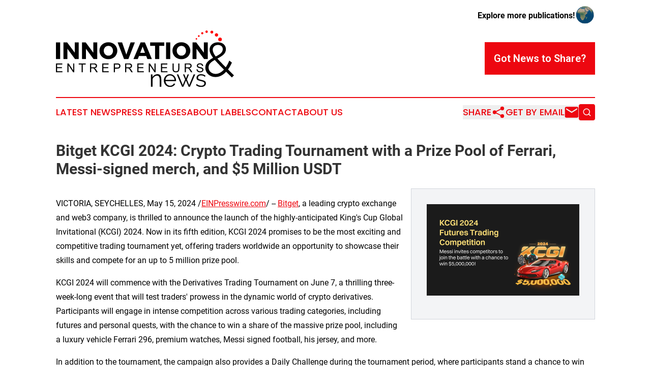

--- FILE ---
content_type: image/svg+xml
request_url: https://cdn.newsmatics.com/agp/sites/innovationandentrepreneursnews-logo-1.svg
body_size: 13448
content:
<?xml version="1.0" encoding="UTF-8" standalone="no"?>
<!-- Creator: CorelDRAW X7 -->

<svg
   xmlns:dc="http://purl.org/dc/elements/1.1/"
   xmlns:cc="http://creativecommons.org/ns#"
   xmlns:rdf="http://www.w3.org/1999/02/22-rdf-syntax-ns#"
   xmlns:svg="http://www.w3.org/2000/svg"
   xmlns="http://www.w3.org/2000/svg"
   xmlns:sodipodi="http://sodipodi.sourceforge.net/DTD/sodipodi-0.dtd"
   xmlns:inkscape="http://www.inkscape.org/namespaces/inkscape"
   xml:space="preserve"
   width="10.77215in"
   height="3.4108584in"
   version="1.0"
   viewBox="0 0 1077216 341085.83"
   id="svg22"
   sodipodi:docname="innovation_entrepreneursnews-logo-b17-svg_cropped.svg"
   style="clip-rule:evenodd;fill-rule:evenodd;image-rendering:optimizeQuality;shape-rendering:geometricPrecision;text-rendering:geometricPrecision"
   inkscape:version="0.92.3 (2405546, 2018-03-11)"><metadata
   id="metadata28"><rdf:RDF><cc:Work
       rdf:about=""><dc:format>image/svg+xml</dc:format><dc:type
         rdf:resource="http://purl.org/dc/dcmitype/StillImage" /></cc:Work></rdf:RDF></metadata><defs
   id="defs26" /><sodipodi:namedview
   pagecolor="#ffffff"
   bordercolor="#666666"
   borderopacity="1"
   objecttolerance="10"
   gridtolerance="10"
   guidetolerance="10"
   inkscape:pageopacity="0"
   inkscape:pageshadow="2"
   inkscape:window-width="640"
   inkscape:window-height="480"
   id="namedview24"
   showgrid="false"
   inkscape:zoom="0.29734114"
   inkscape:cx="523.76354"
   inkscape:cy="-48.464579"
   inkscape:window-x="0"
   inkscape:window-y="0"
   inkscape:window-maximized="0"
   inkscape:current-layer="svg22" />
 <g
   id="Layer_x0020_2"
   transform="translate(-39058,-21816.257)">
  <metadata
   id="CorelCorpID_0Corel-Layer" />
  <path
   d="M 64475,194119 V 94159 H 39058 v 99960 z m 112241,0 V 94159 h -23706 v 61689 L 106887,94159 H 84468 v 99960 h 23848 v -61547 l 45981,61547 z m 112238,0 V 94159 h -23707 v 61689 L 219125,94159 h -22419 v 99960 h 23847 v -61547 l 45982,61547 z M 356353,93302 c -30846,0 -53978,21563 -53978,50694 0,29273 23132,51265 53978,51265 30987,0 54119,-22133 54119,-51265 0,-28987 -23132,-50694 -54119,-50694 z m 286,21277 c 15421,0 27700,12709 27700,29562 0,16850 -12279,29844 -27700,29844 -15280,0 -28275,-12994 -28275,-29844 0,-16853 12850,-29562 28275,-29562 z m 120805,79540 39269,-99960 h -26130 l -25562,73541 -25562,-73541 h -27128 l 38838,99960 z m 107814,-18420 7139,18420 h 27132 L 577403,94159 h -26130 l -43125,99960 h 26131 l 7283,-18420 z m -7425,-19280 h -28846 l 14565,-36983 z M 694498,114579 V 94019 h -85395 v 20560 h 29847 v 79540 h 25418 v -79540 z m 36271,79540 V 94159 h -25418 v 99960 z M 798171,93302 c -30846,0 -53978,21563 -53978,50694 0,29273 23132,51265 53978,51265 30987,0 54119,-22133 54119,-51265 0,-28987 -23132,-50694 -54119,-50694 z m 285,21277 c 15422,0 27700,12709 27700,29562 0,16850 -12278,29844 -27700,29844 -15280,0 -28274,-12994 -28274,-29844 0,-16853 12850,-29562 28274,-29562 z m 159507,79540 V 94159 h -23707 v 61689 L 888133,94159 h -22419 v 99960 h 23848 v -61547 l 45981,61547 z"
   id="path3"
   inkscape:connector-curvature="0"
   style="fill:#000000" />
 </g>
 <g
   id="Layer_x0020_3"
   transform="translate(-39058,-21816.257)">
  <metadata
   id="CorelCorpID_1Corel-Layer" />
  <path
   d="m 39061,273825 v -52839 h 38152 v 6198 H 46071 v 16236 h 29150 v 6200 H 46071 v 18006 h 32397 v 6199 z m 69503,0 v -52839 h 7184 l 27723,41474 v -41474 h 6716 v 52839 h -7183 l -27724,-41475 v 41475 z m 85975,0 v -46641 h -17417 v -6198 h 41845 v 6198 h -17417 v 46641 z m 50970,0 v -52839 h 23417 c 4711,0 8290,481 10737,1427 2450,948 4404,2619 5868,5017 1464,2399 2189,5055 2189,7958 0,3753 -1217,6914 -3641,9484 -2422,2570 -6161,4195 -11229,4895 1858,885 3260,1770 4219,2632 2041,1869 3972,4219 5781,7035 l 9138,14391 h -8732 l -6986,-10995 c -2031,-3187 -3716,-5610 -5031,-7295 -1328,-1685 -2510,-2854 -3554,-3530 -1034,-663 -2103,-1131 -3186,-1402 -788,-160 -2078,-246 -3886,-246 h -8094 v 23468 z m 7010,-29520 h 15006 c 3197,0 5682,-331 7478,-995 1795,-653 3161,-1710 4084,-3174 934,-1451 1401,-3026 1401,-4735 0,-2497 -897,-4564 -2705,-6175 -1808,-1610 -4662,-2409 -8561,-2409 h -16703 z m 66787,29520 v -52839 h 38152 v 6198 h -31142 v 16236 h 29150 v 6200 h -29150 v 18006 h 32397 v 6199 z m 69577,0 v -52839 h 19950 c 3507,0 6187,172 8044,504 2595,430 4773,1255 6532,2461 1758,1218 3172,2914 4242,5092 1071,2176 1599,4574 1599,7195 0,4476 -1425,8276 -4293,11376 -2852,3112 -8030,4662 -15508,4662 h -13554 v 21549 z m 7012,-27749 h 13651 c 4528,0 7725,-835 9631,-2520 1894,-1685 2842,-4048 2842,-7109 0,-2203 -555,-4097 -1673,-5670 -1120,-1576 -2596,-2620 -4416,-3124 -1180,-309 -3358,-469 -6519,-469 h -13516 z m 61533,27749 v -52839 h 23418 c 4711,0 8290,481 10737,1427 2449,948 4404,2619 5868,5017 1464,2399 2189,5055 2189,7958 0,3753 -1218,6914 -3642,9484 -2422,2570 -6161,4195 -11229,4895 1859,885 3260,1770 4220,2632 2041,1869 3972,4219 5780,7035 l 9138,14391 h -8731 l -6987,-10995 c -2030,-3187 -3715,-5610 -5031,-7295 -1327,-1685 -2510,-2854 -3554,-3530 -1034,-663 -2103,-1131 -3185,-1402 -788,-160 -2078,-246 -3887,-246 h -8094 v 23468 z m 7010,-29520 h 15006 c 3198,0 5682,-331 7479,-995 1794,-653 3160,-1710 4083,-3174 935,-1451 1402,-3026 1402,-4735 0,-2497 -898,-4564 -2706,-6175 -1808,-1610 -4661,-2409 -8561,-2409 h -16703 z m 66788,29520 v -52839 h 38152 v 6198 h -31143 v 16236 h 29150 v 6200 h -29150 v 18006 h 32397 v 6199 z m 69503,0 v -52839 h 7183 l 27723,41474 v -41474 h 6717 v 52839 h -7184 l -27723,-41475 v 41475 z m 74019,0 v -52839 h 38152 v 6198 h -31142 v 16236 h 29150 v 6200 h -29150 v 18006 h 32397 v 6199 z m 104189,-52839 h 7010 v 30514 c 0,5315 -602,9533 -1795,12657 -1206,3112 -3369,5658 -6495,7613 -3135,1957 -7232,2940 -12324,2940 -4932,0 -8978,-848 -12115,-2558 -3148,-1709 -5387,-4170 -6727,-7405 -1341,-3235 -2017,-7651 -2017,-13247 v -30514 h 7010 v 30503 c 0,4587 430,7982 1280,10146 849,2178 2299,3863 4379,5032 2066,1180 4599,1770 7588,1770 5117,0 8769,-1168 10946,-3493 2177,-2337 3260,-6814 3260,-13455 z m 39334,52839 v -52839 h 23418 c 4711,0 8290,481 10737,1427 2449,948 4404,2619 5868,5017 1464,2399 2189,5055 2189,7958 0,3753 -1218,6914 -3642,9484 -2421,2570 -6161,4195 -11229,4895 1858,885 3260,1770 4220,2632 2041,1869 3972,4219 5780,7035 l 9138,14391 h -8731 l -6987,-10995 c -2030,-3187 -3715,-5610 -5031,-7295 -1327,-1685 -2510,-2854 -3554,-3530 -1034,-663 -2103,-1131 -3186,-1402 -787,-160 -2078,-246 -3886,-246 h -8094 v 23468 z m 7010,-29520 h 15006 c 3198,0 5682,-331 7479,-995 1794,-653 3160,-1710 4083,-3174 934,-1451 1402,-3026 1402,-4735 0,-2497 -897,-4564 -2706,-6175 -1808,-1610 -4662,-2409 -8561,-2409 h -16703 z m 64352,12547 6568,-590 c 307,2656 1032,4832 2177,6542 1144,1697 2915,3075 5313,4133 2399,1045 5104,1575 8105,1575 2669,0 5019,-395 7060,-1194 2042,-800 3555,-1894 4550,-3284 997,-1390 1501,-2903 1501,-4525 0,-1648 -479,-3089 -1438,-4330 -960,-1230 -2547,-2264 -4760,-3112 -1415,-541 -4550,-1402 -9410,-2571 -4857,-1168 -8253,-2263 -10195,-3297 -2522,-1327 -4392,-2975 -5622,-4932 -1241,-1954 -1857,-4157 -1857,-6579 0,-2682 762,-5178 2275,-7490 1513,-2325 3714,-4084 6631,-5290 2902,-1206 6137,-1808 9691,-1808 3911,0 7367,628 10356,1894 2989,1255 5289,3112 6900,5573 1611,2447 2472,5227 2596,8325 l -6717,518 c -355,-3334 -1573,-5854 -3653,-7553 -2078,-1708 -5152,-2559 -9212,-2559 -4230,0 -7317,776 -9248,2326 -1931,1550 -2903,3419 -2903,5609 0,1894 689,3456 2053,4685 1354,1218 4859,2484 10541,3765 5683,1291 9582,2410 11697,3369 3063,1416 5338,3198 6803,5376 1462,2164 2189,4660 2189,7490 0,2817 -800,5448 -2412,7932 -1611,2485 -3912,4416 -6924,5794 -3014,1378 -6395,2066 -10172,2066 -4772,0 -8769,-701 -11992,-2091 -3235,-1390 -5756,-3480 -7588,-6285 -1845,-2791 -2805,-5954 -2903,-9482 z"
   id="path7"
   inkscape:connector-curvature="0"
   style="fill:#000000" />
 </g>
 <g
   id="Layer_x0020_4"
   transform="translate(-39058,-21816.257)">
  <metadata
   id="CorelCorpID_2Corel-Layer" />
  <path
   d="m 676591,361474 h -9711 v -41555 c 0,-8854 -1284,-15280 -3856,-19277 -2567,-3999 -6567,-5999 -11993,-5999 -2856,0 -5713,525 -8567,1573 -2857,1047 -5523,2522 -7996,4426 -2476,1905 -4644,4164 -6499,6782 -1856,2620 -3261,5451 -4213,8498 v 45552 h -9711 v -74398 h 8853 v 16850 c 1524,-2666 3406,-5116 5642,-7352 2236,-2240 4736,-4168 7497,-5787 2762,-1615 5688,-2854 8782,-3711 3093,-857 6308,-1287 9638,-1287 4190,0 7687,762 10495,2286 2811,1523 5070,3665 6785,6426 1714,2762 2952,6141 3711,10138 761,4000 1143,8426 1143,13280 z m 52693,1428 c -5428,0 -10427,-1024 -14994,-3071 -4571,-2045 -8522,-4856 -11852,-8426 -3333,-3570 -5927,-7688 -7783,-12351 -1855,-4663 -2785,-9661 -2785,-14994 0,-5235 930,-10160 2785,-14778 1856,-4617 4450,-8663 7783,-12140 3330,-3475 7258,-6233 11779,-8283 4522,-2045 9498,-3070 14922,-3070 5429,0 10401,1025 14923,3070 4521,2050 8403,4835 11638,8355 3238,3523 5760,7569 7569,12137 1810,4571 2713,9425 2713,14568 0,762 -23,1524 -73,2282 -46,762 -118,1287 -213,1573 h -63544 c 286,3996 1212,7688 2785,11067 1570,3379 3570,6305 5996,8781 2427,2476 5235,4404 8427,5783 3189,1379 6591,2072 10210,2072 2473,0 4903,-335 7280,-1001 2381,-667 4571,-1570 6571,-2713 1997,-1143 3783,-2545 5353,-4213 1573,-1665 2785,-3498 3642,-5498 l 8427,2286 c -1143,2762 -2762,5261 -4858,7497 -2094,2237 -4521,4187 -7280,5856 -2762,1665 -5809,2948 -9139,3855 -3333,903 -6762,1356 -10282,1356 z m 27418,-42553 c -286,-4000 -1216,-7642 -2785,-10925 -1573,-3285 -3570,-6115 -6000,-8496 -2427,-2381 -5258,-4236 -8495,-5570 -3239,-1333 -6664,-1999 -10283,-1999 -3615,0 -7043,666 -10282,1999 -3234,1334 -6068,3189 -8495,5570 -2427,2381 -4377,5235 -5855,8568 -1475,3330 -2355,6948 -2640,10853 z m 115807,-33273 h 9424 l -31844,74398 h -8141 l -15851,-37985 -15848,37985 h -8141 l -31844,-74398 h 9284 l 27132,64401 14137,-33985 -12712,-30274 h 8285 l 9707,24278 9570,-24278 h 8281 l -12567,30274 14137,33985 z m 45124,75826 c -5806,0 -11471,-952 -16994,-2857 -5520,-1905 -10279,-4663 -14279,-8282 l 4427,-6568 c 4190,3425 8450,5997 12781,7711 4332,1714 8972,2571 13924,2571 5996,0 10781,-1215 14351,-3642 3569,-2427 5352,-5878 5352,-10354 0,-2095 -476,-3832 -1428,-5212 -949,-1379 -2355,-2594 -4210,-3641 -1859,-1048 -4190,-1974 -6998,-2785 -2808,-808 -6069,-1642 -9783,-2499 -4282,-1048 -7996,-2092 -11136,-3140 -3142,-1047 -5737,-2239 -7783,-3569 -2049,-1333 -3569,-2976 -4571,-4929 -998,-1951 -1497,-4401 -1497,-7353 0,-3714 735,-6998 2213,-9852 1474,-2857 3474,-5215 5996,-7070 2522,-1855 5475,-3261 8854,-4213 3379,-953 6972,-1429 10781,-1429 5711,0 10899,930 15566,2785 4663,1859 8423,4308 11280,7356 l -4712,5711 c -2762,-2854 -6119,-4998 -10069,-6427 -3950,-1425 -8065,-2141 -12351,-2141 -2571,0 -4949,262 -7139,785 -2190,525 -4118,1356 -5783,2499 -1668,1143 -2975,2594 -3927,4358 -953,1760 -1429,3829 -1429,6209 0,2000 335,3619 998,4857 667,1235 1764,2309 3287,3212 1521,903 3449,1714 5783,2427 2332,716 5163,1451 8496,2213 4758,1143 8948,2286 12567,3428 3616,1143 6641,2477 9067,3997 2427,1524 4260,3379 5498,5570 1238,2190 1855,4857 1855,7996 0,6857 -2617,12282 -7852,16282 -5238,3996 -12282,5996 -21135,5996 z"
   id="path11"
   inkscape:connector-curvature="0"
   style="fill:#000000" />
 </g>
 <g
   id="Layer_x0020_5"
   transform="translate(-39058,-21816.257)">
  <metadata
   id="CorelCorpID_3Corel-Layer" />
  <path
   d="m 1103815,305689 12459,-13052 -35894,-35299 c 8899,-11866 16612,-25807 23435,-41529 l -15722,-12162 c -6228,15426 -13348,29071 -21358,40343 -20764,-20468 -37672,-37673 -50427,-52504 25807,-13645 51318,-28180 51318,-56360 0,-24620 -19282,-41826 -48054,-41826 -30257,0 -50726,18688 -50726,44793 0,15127 7119,30551 21358,48944 -24323,13051 -47163,28772 -47163,59029 0,32630 27289,56953 61698,56953 23435,0 45385,-11569 64369,-31739 z M 987831,137796 c 0,-16018 12459,-28477 31741,-28477 17797,0 29069,10382 29069,25807 0,20764 -19874,32036 -42716,43901 -11864,-16018 -18094,-29069 -18094,-41231 z m 17799,146239 c -24028,0 -43013,-16314 -43013,-39748 0,-20765 17206,-33224 37673,-44496 13942,16315 32630,35300 55470,58140 -15129,16612 -32332,26104 -50130,26104 z"
   id="path15"
   inkscape:connector-curvature="0"
   style="fill:#000000" />
 </g>
 <g
   id="Layer_x0020_6"
   transform="translate(-39058,-21816.257)">
  <metadata
   id="CorelCorpID_4Corel-Layer" />
  <path
   d="m 1033216,64525 c -6269,-586 -11827,4021 -12413,10290 -586,6270 4021,11827 10290,12413 6269,586 11827,-4020 12413,-10290 586,-6269 -4021,-11826 -10290,-12413 z m -143694,3508 c -2507,-234 -4731,1609 -4965,4117 -235,2508 1608,4731 4116,4966 2508,234 4732,-1609 4966,-4116 235,-2509 -1608,-4732 -4117,-4967 z m 14477,-17654 c -2885,-270 -5442,1850 -5711,4734 -270,2885 1849,5441 4734,5711 2884,270 5441,-1850 5711,-4734 270,-2884 -1850,-5441 -4734,-5711 z m 21187,-18401 c -3636,-340 -6859,2332 -7199,5968 -341,3637 2332,6860 5968,7200 3636,340 6859,-2332 7199,-5968 340,-3636 -2332,-6859 -5968,-7200 z m 26369,-10130 c -4013,-375 -7569,2573 -7944,6586 -376,4012 2572,7569 6585,7944 4012,375 7569,-2573 7944,-6585 375,-4013 -2573,-7569 -6585,-7945 z m 31727,1134 c -4765,-445 -8989,3056 -9435,7822 -446,4765 3056,8989 7821,9435 4765,445 8989,-3056 9435,-7822 446,-4765 -3056,-8989 -7821,-9435 z m 28304,15703 c -5517,-516 -10408,3537 -10923,9055 -517,5517 3538,10407 9055,10923 5517,516 10408,-3538 10923,-9055 516,-5517 -3538,-10408 -9055,-10923 z"
   id="path19"
   inkscape:connector-curvature="0"
   style="fill:#ff0000" />
 </g>
</svg>